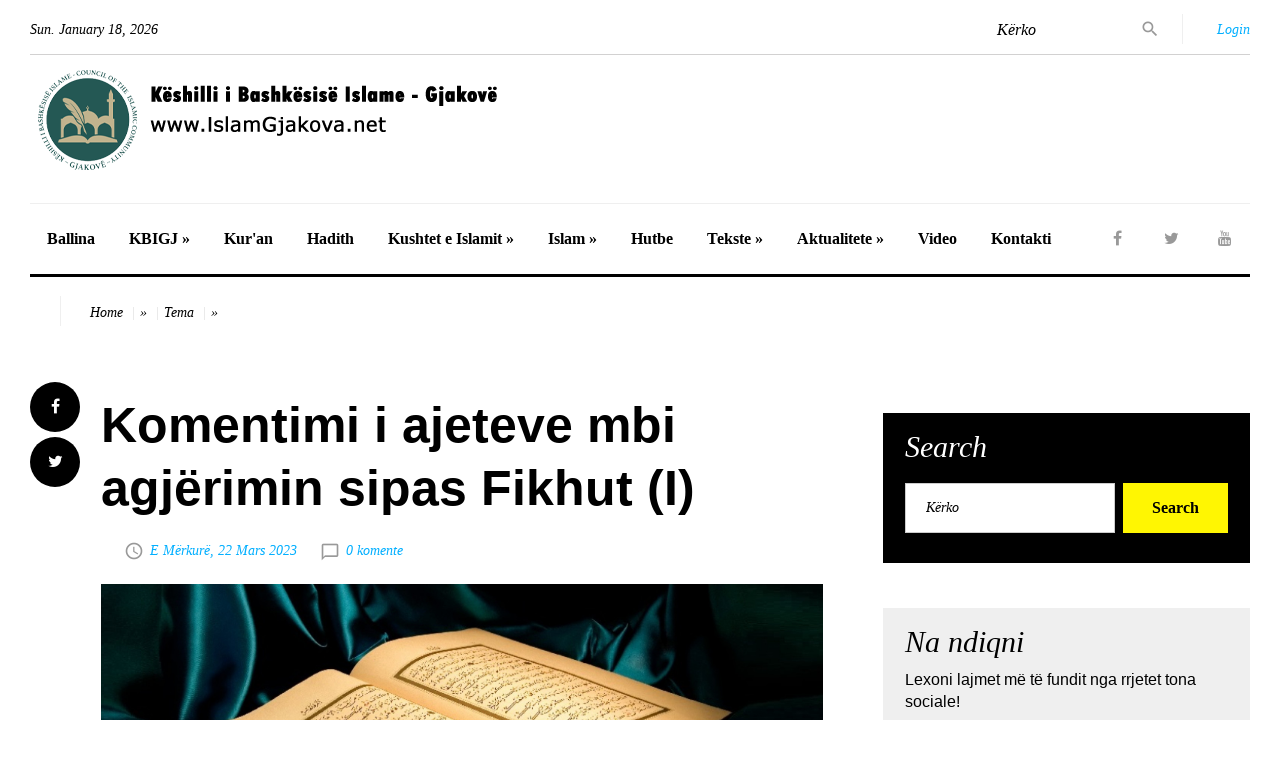

--- FILE ---
content_type: text/html; charset=UTF-8
request_url: https://islamgjakova.net/artikulli.php?id=14900
body_size: 17930
content:
<!DOCTYPE html>
<html class="#{html_class}" lang="en">
  <head>
    <title>Komentimi i ajeteve mbi agjërimin sipas Fikhut (I) - IslamGjakova.net</title>
    <meta name="format-detection" content="telephone=no">
    <meta name="viewport" content="width=device-width, height=device-height, initial-scale=1.0, maximum-scale=1.0, user-scalable=0">
    <meta http-equiv="X-UA-Compatible" content="IE=Edge">
    <meta charset="utf-8">
	<link rel="icon" href="images/favicon.ico" type="image/x-icon">

	<meta property="og:title" content="Komentimi i ajeteve mbi agjërimin sipas Fikhut (I)"/>
	<meta property="og:url" content="https://www.islamgjakova.net/artikulli.php?id=14900"/>
	<meta property="og:description" content="P&euml;rktheu nga boshnjakishtja: Mehas Alija"/>
	<meta property="og:image" content="https://www.islamgjakova.net/uploads/1920-1080_1649854343.jpg"/>
	<meta property="og:type" content="article"/>


    <link rel="stylesheet" href="css/style.css">
		<!--[if lt IE 10]>
    <div style="background: #212121; padding: 10px 0; box-shadow: 3px 3px 5px 0 rgba(0,0,0,.3); clear: both; text-align:center; position: relative; z-index:1;"><a href="http://windows.microsoft.com/en-US/internet-explorer/"><img src="images/ie8-panel/warning_bar_0000_us.jpg" border="0" height="42" width="820" alt="You are using an outdated browser. For a faster, safer browsing experience, upgrade for free today."></a></div>
    <script src="js/html5shiv.min.js"></script>
		<![endif]-->
  
  <!-- Global site tag (gtag.js) - Google Analytics -->
<script async src="https://www.googletagmanager.com/gtag/js?id=UA-4055807-15"></script>
<script>
  window.dataLayer = window.dataLayer || [];
  function gtag(){dataLayer.push(arguments);}
  gtag('js', new Date());

  gtag('config', 'UA-4055807-15');
</script>

  
  
  
  </head>
  <body>
    <div class="page text-center">
      <header class="page-head">
        <div class="rd-navbar-wrap">
          <nav class="rd-navbar rd-navbar-default" data-layout="rd-navbar-fixed" data-sm-layout="rd-navbar-fullwidth" data-lg-layout="rd-navbar-static" data-stick-up-offset="198" data-md-layout="rd-navbar-fullwidth">
            <div class="rd-navbar-inner">
              <div class="rd-navbar-top-part text-sm-left small"><span class="date veil reveal-sm-block rd-calendar"><span class="rdc-today_day"></span>. <span class="rdc-today_month"></span> <span class="rdc-today_date"></span>, <span class="rdc-today_fullyear"></span></span>
                <div class="rd-navbar-top-part-right">
                  <div class="rd-navbar-search-toggle" data-rd-navbar-toggle=".rd-navbar-search-wrap"></div>
                  <div class="rd-navbar-search-wrap">
                    <div class="rd-navbar-search">
                      <form class="rd-search rd-navbar-search-form" action="search.php" data-search-live="rd-search-results-live" method="GET">
                        <div class="form-wrap">
                          <label class="form-label" for="rd-navbar-search-form-input">Kërko</label>
						  <input type="hidden" name="field" value="titulli"  />
                          <input class="rd-navbar-search-form-input form-input" id="rd-navbar-search-form-input" type="text" name="search" autocomplete="off">
                        </div>
                        <button class="rd-search-form-submit fa-search rd-navbar-search-form-submit" type="submit"></button>
                      </form>
                    </div>
                    <!--.rd-navbar-search-->
                    <!--  form.rd-navbar-search-form(action='search.php', method='GET')-->
                    <!--    label.rd-navbar-search-form-input-->
                    <!--      input(type='text', name='s', placeholder='I`m looking for....', autocomplete='off')-->
                    <!--    button.rd-navbar-search-form-submit(type='submit')-->
                    <!--  span.rd-navbar-live-search-results-->
                  </div>
                  <div class="divider-vertical divider-xs"></div>
                  <div class="element-groups-xl-custom user-forms">
				  <a class="rd-navbar-login-btn" href="#" data-rd-navbar-toggle=".rd-navbar-login">
					  <span class="icon icon-sm fa-unlock-alt text-white veil-sm"></span>
					  <span class="veil reveal-sm-inline-block">Login</span>
				  </a>
                    <div class="rd-navbar-login">
                      <form action="#">
                        <div class="form-group">
                          <input class="form-control" type="text" name="name" placeholder="Your name">
                        </div>
                        <div class="form-group offset-top-12">
                          <input class="form-control" type="password" name="pass" placeholder="Your password">
                        </div>
                        <button class="btn btn-warning offset-top-12 text-normal" type="submit">Login</button>
                      </form>
                    </div>

                  </div>
                </div>
              </div>
              <div class="rd-navbar-panel">
                <button class="rd-navbar-toggle" data-rd-navbar-toggle=".rd-navbar-nav-wrap"><span></span></button>
                <div class="rd-navbar-brand">
				<a class="brand-name" href="index.php">
				<span class="hidemobile">KBI Gjakovë</span>
				<img src="images/logo-kbigj.png">
				</a></div>
              </div>
              <div class="rd-navbar-nav-wrap">
                <div class="rd-navbar-social-list">
				  <ul class="list-inline-0">
					<li><a class="icon icon-circle fa-facebook icon-default" target="_blank" href="https://www.facebook.com/islamgjakova/"></a></li>
					<li><a class="icon icon-circle fa-twitter icon-default" target="_blank" href="https://twitter.com/igjakove"></a></li>
					<li><a class="icon icon-circle fa-youtube icon-default" target="_blank" href="https://www.youtube.com/channel/UCbrtIDe-0gDtFb45kwdfHRA"></a></li>
				  </ul>
                </div>
                <ul class="rd-navbar-nav">
                  <li><a href="index.php">Ballina</a></li>
				  
					<li><a href="category.php?cat_id=84">KBIGJ &raquo;</a>
						<ul class="rd-navbar-dropdown">
						<li><a href="category.php?cat_id=70">Administrata</a></li>
						<li><a href="category.php?cat_id=86">Imamët</a></li>
						<li><a href="category.php?cat_id=85">Xhamitë</a></li>
						<li><a href="category.php?cat_id=87">Aktivitetet</a></li>
						<li><a href="#">Takvimi</a></li>
						</ul>
					</li>
                 
                  <li><a href="category.php?cat_id=93">Kur'an</a></li>
                  <li><a href="category.php?cat_id=78">Hadith</a></li>
                  <li><a href="#">Kushtet e Islamit &raquo;</a>
					<ul class="rd-navbar-dropdown">
						<li><a href="category.php?cat_id=79">Shehadeti</a></li>
						<li><a href="category.php?cat_id=80">Namazi</a></li>
						<li><a href="category.php?cat_id=82">Agjerimi</a></li>
						<li><a href="category.php?cat_id=81">Zekati</a></li>
						<li><a href="category.php?cat_id=83">Haxhi</a></li>
					</ul>
				  </li>
                  <li><a href="#">Islam &raquo;</a>
					<ul class="rd-navbar-dropdown">
						<li><a href="category.php?cat_id=68">Bota Islame</a></li>
						<li><a href="category.php?cat_id=73">Personalitete</a></li>
						<li><a href="category.php?cat_id=74">Histori</a></li>
						<li><a href="category.php?cat_id=66">Familja</a></li>
						<li><a href="category.php?cat_id=67">Femra në Islam</a></li>
					</ul>
				  </li>
                  <li><a href="category.php?cat_id=65">Hutbe</a></li>
                  <li><a href="#">Tekste &raquo;</a>
					<ul class="rd-navbar-dropdown">
						<li><a href="category.php?cat_id=63">Tema</a></li>
						<li><a href="category.php?cat_id=64">Tregime</a></li>
						<li><a href="category.php?cat_id=62">Artikuj</a></li>
						<li><a href="category.php?cat_id=61">Autoriale</a></li>
					</ul>
				  </li>
                  <li><a href="category.php?cat_id=60">Aktualitete &raquo;</a>
					<ul class="rd-navbar-dropdown">
						<li><a href="category.php?cat_id=95">Kosova</a></li>
						<li><a href="category.php?cat_id=75">Rajoni</a></li>
						<li><a href="category.php?cat_id=94">Bota</a></li>
					</ul>
				  </li>
				  <li><a href="category.php?cat_id=96">Video</a></li>
                  <li><a href="contact.php">Kontakti</a></li>
				  
				  
                </ul>
              </div>
            </div>
          </nav>
        </div>
      </header>
      <main class="page-content">


<div class="shell">
	  <div class="reveal-sm-flex range-xs-middle offset-top-12">
		<div class="divider-vertical divider-xs veil reveal-sm-inline-block offset-top-5"></div>
		<ol class="breadcrumb">
		  <li><a href="index.php">Home</a></li>
		  <li>&raquo;</li>
		  <li><a href="category.php?cat_id=63">Tema</a></li>
		  <li>&raquo;</li>
		  
		</ol>
	  </div>
</div>        

		
		 
        <section class="section-top-50">
          <div class="shell">
            <div class="range text-md-left">
              <div class="cell-lg-8">
                <div class="range range-lg-reverse">
                  <div class="cell-lg-11">
                    <div class="post post-default post-variant-3">
                      
                      <div class="offset-top-12">
                        <div class="h1 text-gray-base">Komentimi i ajeteve mbi agjërimin sipas Fikhut (I)</div>
                    <div class="post-meta element-groups-custom offset-top-12">
						<a href="search.php?field=autori&search="></a>						<a class="post-meta-time"><time datetime="2023-03-22">E Mërkurë, 22 Mars 2023</time></a>						<a class="post-meta-comment" href="#comments">0 komente</a>						
						
					</div>
                      </div>
					  <p>
				
<img class="offset-top-12" src="uploads/1920-1080_1649854343.jpg" width="983" height="755" alt="" />					  </p>
                      <div id="teksti">
					  <p align="justify"><br />
&ldquo;O ju q&euml; besuat, agj&euml;rimi ju &euml;sht&euml; b&euml;r&euml; obligim sikurse ishte obligim edhe i atyre q&euml; ishin para jush, k&euml;shtu q&euml; t&euml; b&euml;heni t&euml; devotsh&euml;m. (Jeni t&euml; obliguar p&euml;r) Dit&euml; t&euml; caktuara, e kush &euml;sht&euml; i s&euml;mur&euml; prej jush ose &euml;sht&euml; n&euml; udh&euml;tim (e nuk agj&euml;roi), at&euml;her&euml; ai (le t&euml; agj&euml;roj&euml;) m&euml; von&euml; aq dit&euml;. E ata q&euml; i r&euml;ndon ai (nuk mund t&euml; agj&euml;rojn&euml;), jan&euml; t&euml; obliguar p&euml;r kompensim, ushqim (ditor), i nj&euml; t&euml; varfri, ai q&euml; nga vullneti jep m&euml; tep&euml;r, ajo &euml;sht&euml; aq m&euml; mir&euml; p&euml;r t&euml;. Mir&euml;po, po qe se e dini, agj&euml;rimi &euml;sht&euml; m&euml; i mir&euml; p&euml;r ju.<br />
(Ato dit&euml; t&euml; num&euml;ruara jan&euml;) Muaji i Ramadanit n&euml; t&euml; cilin (filloi t&euml;) shpallej Kur&rsquo;ani, q&euml; &euml;sht&euml; udh&euml;rr&euml;fyes p&euml;r njer&euml;z dhe sqarues i rrug&euml;s s&euml; drejt&euml; dhe dallues (i s&euml; v&euml;rtet&euml;s nga g&euml;njeshtra). E kush e p&euml;rjeton prej jush k&euml;t&euml; muaj, le t&euml; agj&euml;roj&euml;, nd&euml;rsa kush &euml;sht&euml; i s&euml;mur&euml; ose n&euml; udh&euml;tim, le t&euml; agj&euml;roj&euml; aq dit&euml; nga dit&euml;t e m&euml;vonshme. All-llahu me k&euml;t&euml; d&euml;shiron leht&euml;sim p&euml;r ju, e nuk d&euml;shiron v&euml;shtir&euml;sim p&euml;r ju. (T&euml; agj&euml;roni dit&euml;t e l&euml;shuara m&euml; von&euml;) q&euml; t&euml; plot&euml;soni numrin, ta madh&euml;roni All-llahun p&euml;r at&euml; se ju udh&euml;zoi dhe q&euml; t&euml; fal&euml;nderoni.<br />
E kur rob&euml;t e Mi t&euml; pyesin ty p&euml;r Mua, Un&euml; jam af&euml;r, i p&euml;rgjigjem lutjes kur lut&euml;si m&euml; lutet, pra p&euml;r t&euml; qen&euml; ata t&euml; udh&euml;zuar drejt, le t&euml; m&euml; p&euml;rgjigjen ata Mua dhe le t&euml; m&euml; besojn&euml; Mua.<br />
Nat&euml;n e agj&euml;rimit ju &euml;sht&euml; lejuar t&rsquo;u afroheni grave tuaja, ato jan&euml; prehje p&euml;r ju dhe ju jeni prehje p&euml;r ato. All-llahu e di se ju e keni mashtruar vetveten, andaj jua pranoi pendimin tuaj dhe jua fali gabimin. Tash e tutje bashkohuni me to dhe k&euml;rkoni at&euml; q&euml; jua ka caktuar All-llahu, dhe hani e pini derisa t&euml; dallohet qart&euml; peri i bardh&euml; nga peri i zi n&euml; agim, e pastaj agj&euml;rimin plot&euml;sojeni deri n&euml; mbr&euml;mje.<br />
E kur jeni t&euml; izoluar (n&euml; i&rsquo;tikaf) n&euml; xhami, t&euml; mos u afroheni atyre (p&euml;r marr&euml;dh&euml;nie intime). K&euml;to jan&euml; dispozitat e All-llahut, pra mos i kund&euml;rshtoni. Ja k&euml;shtu, n&euml; k&euml;t&euml; m&euml;nyr&euml; All-llahu u sqaron njer&euml;zve argumentet e Veta, q&euml; ata t&euml; ruhen.&rdquo; (El-Bekare,183-187.)(1)<br />
<br />
Njohuri t&euml; p&euml;rgjithshme Zoti i Lart&euml;suar dhe i Madh&euml;ruar lajm&euml;ron q&euml; rob&euml;rve t&euml; Vet besimtar&euml; agj&euml;rimin ua ka b&euml;r&euml; detyrim, ashtu si&ccedil; ua b&euml;ri detyrim edhe pjes&euml;tar&euml;ve t&euml; feve t&euml; kaluara (ehlu-l-milel). Obligueshm&euml;rin&euml; e agj&euml;rimit Ai e ka qart&euml;suar me shpjegimin e r&euml;nd&euml;sis&euml; s&euml; madhe dhe urt&euml;sive t&euml; larta t&euml; tij, t&euml; cilat v&euml;rehen n&euml; faktin q&euml; ai p&euml;rgatit shpirtin e agj&euml;ruesit p&euml;r devotshm&euml;ri, i cili, duke iu n&euml;nshtruar urdh&euml;resave t&euml; t&euml; Lartmadh&euml;rishmit dhe duke shpresuar shp&euml;rblimet tek Ai, do t&rsquo;i l&euml;r&euml; d&euml;shirat e lejuara (shehevat), dhe n&euml; k&euml;t&euml; m&euml;nyr&euml; t&euml; b&euml;het prej atyre t&euml; devotshm&euml;ve dhe atyre q&euml; u shmangen t&euml; ndaluarave.<br />
Agj&euml;rimi q&euml; Allahu, xh.sh. ua b&euml;ri obligim rob&euml;rve t&euml; Vet, &euml;sht&euml; i p&euml;rcaktuar n&euml; dit&euml; t&euml; num&euml;ruara, kurse ato dit&euml; jan&euml; n&euml; muajin e Ramazanit. Allahu, nga m&euml;shira e Tij, nuk ka obliguar q&euml; t&euml; agj&euml;roni gjithmon&euml;. Krahas k&euml;saj m&euml;shire n&euml; agj&euml;rim, Ai ka ligj&euml;suar (shere&rsquo;a) q&euml; i s&euml;muri, t&euml; cilin e d&euml;mton agj&euml;rimi, dhe udh&euml;tari, udh&euml;n e t&euml; cilit e v&euml;shtir&euml;son agj&euml;rimi, mund t&euml; mos agj&euml;rojn&euml; dhe at&euml; t&euml; mos agj&euml;roj&euml; dit&euml; p&euml;r dit&euml; pas Ramazanit. Kjo &euml;sht&euml; leht&euml;sim dhe m&euml;shir&euml; ndaj rob&euml;rve. M&euml; pas, i Lart&euml;suari kumton q&euml; muaji n&euml; t&euml; cilin ka urdh&euml;ruar t&euml; agj&euml;rohet, muaji i Ramazanit, &euml;sht&euml; muaj n&euml; t&euml; cilin ka zbritur edhe Kurani (nuzulu-Kur&rsquo;an), lib&euml;r i lart&euml;suar, me t&euml; cilin e ka begatuar Ymetin e Muhamedit, s.a.v.s., dhe e ka b&euml;r&euml; kushtetut&euml; t&euml; tyre (dusturen) dhe ligj, t&euml; cilit iu p&euml;rmbahen gjat&euml; jet&euml;ve t&euml; tyre. N&euml; t&euml; &euml;sht&euml; drita, udh&euml;zimi dhe shk&euml;lqimi; ai &euml;sht&euml; rruga e lumturis&euml; (sebilu-se&rsquo;adeh) p&euml;r at&euml; q&euml; d&euml;shiron t&euml; shkoj&euml; shtigjeve t&euml; tij.<br />
Krijuesi, agj&euml;rimin e ka b&euml;r&euml; obligim n&euml; k&euml;t&euml; muaj, p&euml;r arsye se ky &euml;sht&euml; muaji n&euml; t&euml; cili rob&euml;rve u l&euml;shohet m&euml;shira Hyjnore (er-rahmetu-l-ilahijjeh), kurse Ai, i Lart&euml;suari, rob&euml;rve t&euml; Vet u d&euml;shiron vet&euml;m leht&euml;sim, dhe p&euml;r k&euml;t&euml; shkak t&euml; s&euml;mur&euml;t dhe udh&euml;tar&euml;t i ka lejuar q&euml; t&euml; mos agj&euml;rojn&euml; n&euml; dit&euml;t e muajit t&euml; Ramazanit.<br />
Pastaj, Allahu, xh.sh. tregon se Ai &euml;sht&euml; af&euml;r, se u p&euml;rgjigjet lutjeve t&euml; lut&euml;sve dhe se ua plot&euml;son nevojat nevojtar&euml;ve. Nd&euml;rmjet Tij dhe rob&euml;rve nuk ka asnj&euml; perde. E atyre &euml;sht&euml; q&euml; me dua dhe n&euml;nshtrim t&rsquo;i kthehen vet&euml;m Atij, duke qen&euml; t&euml; sinqert&euml; n&euml; fen&euml; e Tij.<br />
Allahu xh.sh. ua ka leht&euml;suar rob&euml;rve t&euml; Vet duke u lejuar q&euml;, n&euml; net&euml;t e muajit t&euml; Ramazanit, t&rsquo;u afrohen grave t&euml; e tyre, ashtu si&ccedil; ua ka lejuar ushqimin dhe pijen. M&euml; par&euml; p&euml;r ta, kjo ka qen&euml; e ndaluar. Megjithat&euml;, Ai u lejoi ushqimin, pijen dhe q&euml;ndrimin me grat&euml;, p&euml;r t&euml; treguar dhuntit&euml; dhe m&euml;shir&euml;n e Tij ndaj tyre.<br />
Ai gruan e ka krahasuar me petkun q&euml; mbulon trupin, sepse ajo e mbulon burrin dhe i dhuron prehje. Gjithashtu, burri e mbulon gruan. Ibn Abbasi thot&euml; q&euml; kuptimi i ajetit &ldquo;hunne libasun lekum ve entum libasun lehunne&rdquo;, &euml;sht&euml;: &ldquo;Ato jan&euml; prehja juaj, kurse ju jeni prehja e tyre.&rdquo; <br />
Q&euml;ndrimi me grat&euml; &euml;sht&euml; i lejuar gjer n&euml; agim. Nga kjo leje e p&euml;rgjithshme (&lsquo;amun) p&euml;r t&euml; q&euml;ndruar me grat&euml;, b&euml;n p&euml;rjashtim q&euml;ndrimi n&euml; koh&euml;n e i&rsquo;tikafit, sepse kjo &euml;sht&euml; koh&euml; e p&euml;rkushtimit intensiv n&euml; ibadet. <br />
I Lart&euml;suari, k&euml;to ajete madh&euml;shtore i p&euml;rfundon duke alarmuar nga kund&euml;rshtimi i urdh&euml;resave t&euml; Tij me zbatimin e veprave t&euml; ndaluara dhe m&euml;katare, t&euml; cilat jan&euml; kufij t&euml; Allahut (hududull-llah). Ai ato ua ka qart&euml;suar rob&euml;rve t&euml; Tij n&euml; m&euml;nyr&euml; q&euml; t&rsquo;u largohen, nd&euml;rsa t&rsquo;i p&euml;rmbahen fort Sheriatit t&euml; Tij, q&euml; t&euml; jen&euml; t&euml; devotsh&euml;m.<br />
<br />
Shkaqet e zbritjes<br />
<br />
1. Ibn Xherri p&euml;rcjell nga Muadh b. Xhebel, Allahu qoft&euml; i k&euml;naqur me t&euml;, se ka th&euml;n&euml;: &ldquo;Kur Muhamedi, a.s. erdhi n&euml; Medin&euml;, agj&euml;ronte dit&euml;n e Ashures dhe tri dit&euml; t&euml; secilit muaj. Pastaj Allahu, xh.sh. obligoi agj&euml;rimin e muajit t&euml; Ramazanit, duke i shpallur Muhamedit, s.a.v.s.: &ldquo;O ju q&euml; besuat, agj&euml;rimi ju &euml;sht&euml; b&euml;r&euml; obligim...&rdquo; deri tek ajeti: &ldquo;E ata q&euml; i r&euml;ndon ai (nuk mund t&euml; agj&euml;rojn&euml;), jan&euml; t&euml; obliguar p&euml;r kompensim, ushqim (ditor), i nj&euml; t&euml; varfri...&rdquo; Prandaj, ai q&euml; d&euml;shironte agj&euml;ronte, kurse ai q&euml; nuk d&euml;shironte ushqente nj&euml; t&euml; varf&euml;r. M&euml; pastaj Allahu xh.sh., agj&euml;rimin ia obligoi personit t&euml; sh&euml;ndosh&euml; q&euml; ndodhet n&euml; sht&euml;pi, nd&euml;rsa e liroi personin e moshuar, i cili nuk mund ta p&euml;rballoj&euml; agj&euml;rimin, q&euml; t&euml; mos agj&euml;roj&euml;, duke shpallur: &ldquo;E kush e p&euml;rjeton prej jush k&euml;t&euml; muaj, le t&euml; agj&euml;roj&euml;...&rdquo;(2)<br />
2. Nga Seleme b. el-Ekve&rsquo;a p&euml;rcillet se ka th&euml;n&euml;: &ldquo;Kur zbriti ajeti &ldquo;E ata q&euml; i r&euml;ndon ai (nuk mund t&euml; agj&euml;rojn&euml;), jan&euml; t&euml; obliguar p&euml;r kompensim, ushqim (ditor), i nj&euml; t&euml; varfri...&rdquo;, kush d&euml;shironte nga ne agj&euml;ronte, e kush nuk d&euml;shironte t&euml; agj&euml;ronte, jepte fidje, gjersa m&euml; pas nuk u shpall ajeti q&euml; shfuqizoi t&euml; parin: &ldquo;E kush e p&euml;rjeton prej jush k&euml;t&euml; muaj, le t&euml; agj&euml;roj&euml;...&rdquo;(3)<br />
3. P&euml;rcillet se nj&euml; grumbull beduin&euml;sh pyet&euml;n t&euml; D&euml;rguarin e Allahut, s.a.v.s.: &ldquo;O Muhamed! A &euml;sht&euml; Zoti yn&euml; af&euml;r, e ta th&euml;rrasim me z&euml; t&euml; ul&euml;t, apo &euml;sht&euml; larg e ta ngrem&euml; z&euml;rin&rdquo;? At&euml;her&euml; Allahu, xh.sh., shpalli &ldquo;E kur rob&euml;rit e Mi t&euml; pyesin ty p&euml;r Mua, Un&euml; jam af&euml;r, i p&euml;rgjigjem lutjes kur lut&euml;si m&euml; lutet...&rdquo;(4)<br />
4. Buhariu p&euml;rcjell nga Bera&rsquo;a b. &lsquo;Adhib se ka th&euml;n&euml;: &ldquo;Kur ndonj&euml;ri nga ashab&euml;t e t&euml; D&euml;rguarit t&euml; Allahut, s.a.v.s., agj&euml;ronte, dhe afrohej iftari, nd&euml;rsa at&euml; e zinte gjumi para se t&euml; b&euml;nte iftar, nuk hante asgj&euml; gjat&euml; nat&euml;s dhe dit&euml;s s&euml; nes&euml;rme, gjersa p&euml;rs&euml;ri t&euml; afrohej muzgu. K&euml;shtu, Qajs b. Sarme, ensar, i cili dit&euml;n punonte me miell, kishte agj&euml;ruar dhe, kur ishte afruar iftari, kishte shkuar n&euml; sht&euml;pi dhe kishte k&euml;rkuar nga gruaja e tij buk&euml; p&euml;r t&euml; ngr&euml;n&euml;. Ajo i ishte p&euml;rgjigjur se nuk kishte asgj&euml; gati, por do t&rsquo;i p&euml;rgatiste. Nd&euml;rkoh&euml; at&euml; nga lodhja e kishte z&euml;n&euml; gjumi. Kur e pa gruaja, tha: Mjer&euml; p&euml;r ty! Nga mesdita e dit&euml;s s&euml; nes&euml;rme ensariu i p&euml;rmendur u p&euml;rmend (erdhi n&euml; vete). Kjo i tregohet t&euml; D&euml;rguarit t&euml; Allahut, s.a.v.s., dhe shpallet ajeti: &ldquo;Nat&euml;n e agj&euml;rimit ju &euml;sht&euml; lejuar t&rsquo;u afroheni grave tuaja, ato jan&euml; prehje p&euml;r ju dhe ju jeni prehje p&euml;r ato&rdquo;. Ashab&euml;t u g&euml;zuan shum&euml; p&euml;r k&euml;t&euml;, dhe u shpall edhe ajeti: &ldquo;...hani e pini derisa t&euml; dallohet qart&euml; peri i bardh&euml; nga peri i zi n&euml; agim, e pastaj agj&euml;rimin plot&euml;sojeni deri n&euml; mbr&euml;mje.&rdquo;(5)<br />
<br />
Bukurit&euml; e komentimit (letaif&rsquo;ut-tefsir)<br />
<br />
1) Ajeti fisnik i lartp&euml;rmendur tregon q&euml; agj&euml;rimi &euml;sht&euml; ibadet i lasht&euml; (ibadeh gamideh), t&euml; cilin Allahu xh.sh. ua kishte b&euml;r&euml; detyrim edhe popujve para nesh. Megjithat&euml;, ithtar&euml;t e Librit e ndryshuan dhe e z&euml;vend&euml;suan k&euml;t&euml; dispozit&euml;. U pajtuan q&euml; n&euml; temperaturat e larta dhe n&euml; t&euml; ftohtin e madh t&euml; mos agj&euml;rojn&euml;, e agj&euml;- rimin e caktuan p&euml;r n&euml; pranver&euml; duke i shtuar disa dit&euml;, k&euml;shtu q&euml;, n&euml; shenj&euml; shpagimi, kan&euml; agj&euml;ruar gjithsej pes&euml;dhjet&euml; dit&euml;.<br />
Taberiu me zinxhirin e tij t&euml; transmetuesve, p&euml;rcjell se Ed-Dujji ka th&euml;n&euml;: &ldquo;T&euml; krishter&euml;t e kishin obligim t&euml; agj&euml;ronin muajin e Ramazanit, e kishin t&euml; ndaluar t&euml; hanin e t&euml; pinin pas fjetjes dhe t&euml; mos martoheshin n&euml; muajin e Ramazanit. Agj&euml;rimi n&euml; muajin e Ramazanit filloi t&rsquo;u shkaktonte v&euml;shtir&euml;si dhe filluan t&euml; nd&euml;rronin koh&euml;n e dimrit dhe t&euml; ver&euml;s, d.m.th. ta kalonin n&euml; pranver&euml;. Thoshin: Do t&rsquo;i shtojm&euml; edhe nj&euml;zet dit&euml;, n&euml; m&euml;nyr&euml; q&euml; me t&euml; t&euml; shpaguhemi nga ajo q&euml; b&euml;jm&euml;! K&euml;shtu agj&euml;rimi i tyre ng&euml;rthente gjithsej pes&euml;dhjet&euml; dit&euml;.(6)<br />
2) Ibn Arebiu, p&euml;r kuptimin e fjal&euml;ve t&euml; Allahut: &ldquo;...aq dit&euml; nga dit&euml;t e m&euml;vonshme. (fe'iddetun min ejjamin uhar)&rdquo; thot&euml;: &ldquo;K&euml;to fjal&euml; paraqesin rafinimin stilistik t&euml; shprehjes s&euml; p&euml;rkryer, sepse parafytyrohen fjal&euml;t: le t&euml; agj&euml;roj&euml; p&euml;r aq dit&euml; sa dit&euml;t e tjera. &Euml;sht&euml; l&euml;shuar fjalia e varur (kryesore), nd&euml;rsa regensi (mudaf) shquhet bindsh&euml;m.&rdquo;(7)<br />
3) Zoti i Lart&euml;suar shpjegon q&euml; agj&euml;rimi p&euml;rmir&euml;son devotshm&euml;rin&euml;: &ldquo;...k&euml;shtu q&euml; t&euml; b&euml;heni t&euml; devotsh&euml;m&rdquo;. Me fjal&euml; t&euml; pakta &euml;sht&euml; shpjeguar r&euml;nd&euml;sia e tij e madhe dhe urt&euml;sia e lart&euml;, e cila shihet n&euml; faktin q&euml; me an&euml; t&euml; agj&euml;rimit, forcohet shpirti i agj&euml;ruesit, sepse ai, duke iu n&euml;nshtruar urdh&euml;resave t&euml; Zotit dhe duke pritur shp&euml;rblimin prej Tij, heq dor&euml; nga nevojat e natyrshme t&euml; lejuara. Me an&euml; t&euml; agj&euml;rimit, me fuqin&euml; e devotshm&euml;ris&euml;, edukohen d&euml;shirat e agj&euml;ruesit, sepse ai u shmanget k&euml;naq&euml;sive t&euml; ndaluara. Agj&euml;rimi asgj&euml;son lakmin&euml; e madhe t&euml; barkut dhe organit gjenital, sepse njer&euml;zit, pik&euml;risht k&euml;to t&euml; dyja duan q&euml; sa m&euml; par&euml; t&rsquo;i d&euml;frejn&euml;, ashtu si&ccedil; theksohet n&euml; shembullin vijues: &ldquo;Njer&euml;zit vrapojn&euml; q&euml; t&rsquo;i d&euml;frejn&euml; dy gj&euml;ra: barkun e tij dhe organin gjenital!&rdquo;(8)<br />
4) Kaffal, Allahu e m&euml;shiroft&euml;, thot&euml;: Shiko mrekullin&euml; (&lsquo;axhib), me t&euml; cil&euml;n Allahu xh.sh., nga mir&euml;sia dhe m&euml;shira e Tij e madhe, ka theksuar obligueshm&euml;rin&euml; e agj&euml;rimit. Ai, i Lart&euml;suari, tregon:<br />
<br />
a) Ky Ymet n&euml; dispozit&euml;n e agj&euml;rimit ka shembullin n&euml; ymetet e m&euml;parshme;<br />
b) Agj&euml;rimi &euml;sht&euml; mjet p&euml;r arritjen e devotshm&euml;ris&euml;, sikur t&euml; mos ishte obliguar, ky q&euml;llim fisnik do t&euml; ishte i paarritsh&euml;m;<br />
c) Agj&euml;rimi &euml;sht&euml; obligim n&euml; dit&euml; t&euml; caktuara; sikur t&euml; urdh&euml;rohej q&euml; t&euml; agj&euml;rohej gjithmon&euml;, kjo do t&euml; paraqiste v&euml;shtir&euml;si t&euml; madhe;<br />
&ccedil;) I Lart&euml;suari n&euml; mesin e muajve zgjodhi muajin n&euml; t&euml; cilin u shpall Kurani, sepse ai &euml;sht&euml; muaji m&euml; i begatsh&euml;m;<br />
d) Reduktimin e v&euml;shtir&euml;sive n&euml; obligimin e agj&euml;rimit. I Lart&euml;suari, atij q&euml; e p&euml;rballon me v&euml;shtir&euml;si agj&euml;rimin, si&ccedil; jan&euml; udh&euml;tar&euml;t dhe t&euml; s&euml;mur&euml;t, ia ka lejuar q&euml; ta shtyj&euml; p&euml;r m&euml; von&euml;.(9) Allahu i Lart&euml;suar gjat&euml; obligimit t&euml; agj&euml;rimit, ka demonstruar m&euml;shir&euml;n e Tij. Atij I takon &ccedil;do fal&euml;nderim p&euml;r dhuntit&euml; e Tij t&euml; panum&euml;rta.<br />
5) Kuptimi i fjal&euml;ve t&euml; Allahut xh.sh.: &ldquo;E ata q&euml; i r&euml;ndon ai (nuk mund t&euml; agj&euml;rojn&euml;), jan&euml; t&euml; obliguar p&euml;r kompensim, ushqim (ditor) i nj&euml; t&euml; varfri...&rdquo;, &euml;sht&euml; q&euml; plakut dhe plak&euml;s i lejohet q&euml; t&euml; mos agj&euml;rojn&euml;, mir&euml;po at&euml; duhet ta kompensojn&euml;. N&euml; gjuh&euml;n arabe thuhet: Eteka-sh-shej&rsquo;e idha kanet kudretuhu fi nihajeti-d-d&rsquo;af/ P&euml;rballoi ca kur fuqia e tij ishte n&euml; krye t&euml; dob&euml;sis&euml;. E p&euml;rballoi at&euml;, pra, me v&euml;shtir&euml;si t&euml; madhe. Folja jutikunehu &ndash; ata q&euml; agj&euml;rojn&euml; me v&euml;shtir&euml;si t&euml; madhe-rrjedh nga fjala tavk (forc&euml;, fuqi, mund&euml;si, durim). Ragibiu p&euml;r k&euml;t&euml; thot&euml;: &ldquo;Fjala et-takatu &euml;sht&euml; em&euml;r q&euml; n&euml;nkupton sasin&euml; e asaj q&euml; njeriu e kryen me v&euml;shtir&euml;si. E nj&euml;jt&euml; &euml;sht&euml; edhe fjala tavk &ndash; ai q&euml; p&euml;rfshin di&ccedil;ka. Allahu xh.sh. thot&euml;: &ldquo;...mos na ngarko me at&euml; p&euml;r se ne nuk kemi fuqi! (ma la takate lena bih)&rdquo; (El-Bekare, 286), d.m.th., me at&euml; q&euml; p&euml;r ne do t&euml; jet&euml; v&euml;shtir&euml; ta realizojm&euml;.<br />
Fjala et-takatu &euml;sht&euml; em&euml;r q&euml; p&euml;rdoret p&euml;r at&euml; q&euml; &euml;sht&euml; i zoti t&euml; b&euml;j&euml; di&ccedil;ka, mir&euml;po krahas k&euml;mb&euml;nguljes dhe v&euml;shtir&euml;sis&euml;, p&euml;rderisa emri el-vus&rsquo;u p&euml;rdoret p&euml;r at&euml; q&euml; b&euml;n di&ccedil;ka me leht&euml;si. V&euml;r re sakt&euml;sin&euml; e k&euml;tyre fjal&euml;ve!<br />
6) &ldquo;E kush e p&euml;rjeton prej jush k&euml;t&euml; muaj, le t&euml; agj&euml;roj&euml; (fe men shehide minkum-sh-shehre fe-l-jesumh)! K&euml;tu n&euml;nkuptohet q&euml;ndrimi n&euml; sht&euml;pi, e jo shikimi i h&euml;n&euml;s (t&euml; muajit t&euml; Ramazanit, megjith&euml;se &euml;sht&euml; p&euml;rdorur fjala shehide &ndash; t&euml; shikuarit, t&euml; d&euml;shmuarit &ndash; v&euml;r. e p&euml;rkth.) N&euml; qoft&euml; se h&euml;n&euml;n e shohin nj&euml; ose dy njer&euml;z, agj&euml;rimi b&euml;het obligim p&euml;r t&euml; gjith&euml; mysliman&euml;t. Folja shehide k&euml;tu &euml;sht&euml; n&euml; kuptimin hadere (t&euml; jesh prezent, t&euml; prezantosh). N&euml; k&euml;t&euml; ajet ekziston nj&euml; mision i fsheht&euml; (idmar), d.m.th., kuptimi i ajetit do t&euml; ishte: E kush nga ju do t&euml; banoj&euml; gjithmon&euml; (mukimen) n&euml; sht&euml;pi dhe nuk do t&euml; jet&euml; n&euml; udh&euml;tim apo i s&euml;mur&euml;, le t&euml; agj&euml;roj&euml;. Theksimi i s&euml; dukshmes n&euml; vend t&euml; s&euml; fsheht&euml;s, &euml;sht&euml; p&euml;r shkak t&euml; ekzagjerimit dhe hiperbol&euml;s n&euml; fjalim, si&ccedil; e p&euml;rmend k&euml;t&euml; Ebu Su&rsquo;- udi.<br />
7) &ldquo;All-llahu me k&euml;t&euml; d&euml;shiron leht&euml;sim p&euml;r ju, e nuk d&euml;shiron v&euml;shtir&euml;sim p&euml;r ju...&rdquo; N&euml; k&euml;t&euml; ajet gjendet figura kumbuese stilistike (el-muhassinatu-l bedi&rsquo;ijjetu), e cila quhet antitez&euml; negative (tibakus-selb). Kjo &euml;sht&euml; thelb&euml;sore n&euml; fe dhe nga kjo jurist&euml;t kan&euml; nxjerr&euml; rregull&euml;n fundamentale, e cila thot&euml;: V&euml;- shtir&euml;sia n&euml;nkupton leht&euml;simin (mushekkatu texhel-lubu-t tejsir). E Allahu xh.sh. nuk d&euml;shiron q&euml;, me Sheriatin e Tij, t&rsquo;i b&euml;j&euml; njer&euml;zit t&euml; ndihen t&euml; pak&euml;naqur, Ai d&euml;shiron vet&euml;m t&rsquo;u leht&euml;soj&euml; edhe at&euml; q&euml; p&euml;r ta &euml;sht&euml; e dobishme dhe e mir&euml;.<br />
8) Duke e komentuar ajetin: &ldquo;...(T&euml; agj&euml;roni dit&euml;t e l&euml;shuara m&euml; von&euml;) Q&euml; t&euml; plot&euml;soni numrin, ta madh&euml;roni Allllahun p&euml;r at&euml; se ju udh&euml;zoi dhe q&euml; t&euml; fal&euml;nderoni.&rdquo;, dijetari Zamahsheriu shpjegon: Ai juve, n&euml; k&euml;t&euml; m&euml;nyr&euml; t&euml; p&euml;rbashk&euml;t, jua b&euml;ri obligim, si&ccedil; u p&euml;rmend. Dispozita p&euml;r at&euml; q&euml; gjendet n&euml; sht&euml;pi, &euml;sht&euml; q&euml; ta agj&euml;roj&euml; muajin e Ramazanit; p&euml;r t&euml; s&euml;murin dhe udh&euml;tarin q&euml; t&euml; agj&euml;rojn&euml; p&euml;r aq dit&euml; sa nuk kan&euml; agj&euml;ruar, kurse leht&euml;simi shihet n&euml; lejueshm&euml;rin&euml; e mosagj&euml;rimit; &ldquo;(T&euml; agj&euml;roni dit&euml;t e l&euml;shuara m&euml; von&euml;) Q&euml; t&euml; plot&euml;soni...&rdquo; shkaku i form&euml;s imperative &euml;sht&euml; q&euml; t&euml; kihet llogari p&euml;r t&euml; nj&euml;jtat dit&euml;; &ldquo;ta madh&euml;roni All-llahun...&rdquo;, p&euml;r shkak se &euml;sht&euml; e njohur m&euml;nyra se si realizohet kompensimi i agj&euml;rimit dhe si mbaron koha e nd&euml;rprerjes s&euml; agj&euml;rimit; &ldquo;dhe q&euml; t&euml; fal&euml;nderoni.&rdquo; - p&euml;r shkak t&euml; leht&euml;simit. Lloji i k&euml;till&euml; i trajtimit stilistik em&euml;rtohet si p&euml;rmbledhje dhe shp&euml;rndarje (el-leff ve-n-neshr). Ky &euml;sht&euml; trajtim i rafinuar dhe thuajse nuk do t&euml; mund t&euml; zbulohej shpjegimi i tij pa dijetar&euml;t ekspert&euml; t&euml; stilistik&euml;s.<br />
9) I Lart&euml;suari, p&euml;r marr&euml;dh&euml;niet intime nd&euml;rmjet bashk&euml;short&euml;ve, ka p&euml;rdorur shprehje t&euml; lart&euml; elokuente, n&euml; m&euml;nyr&euml; q&euml; t&euml; na e m&euml;soj&euml; kultur&euml;n e sjelljes n&euml; gj&euml;rat n&euml; lidhje me grat&euml;: &ldquo;ato jan&euml; prehje p&euml;r ju dhe ju jeni prehje p&euml;r ato.&rdquo; Kjo &euml;sht&euml; th&euml;n&euml; n&euml; m&euml;nyr&euml; metaforike, kurse n&euml;nkuptohet p&euml;rfshirja reciproke e bashk&euml;short&euml;ve, meqen&euml;se petku p&euml;rfshin (mbulon) trupin. Imam el-Fahr thot&euml;: Duke qen&euml; se burri dhe gruaja bashkohen dhe p&euml;rk&euml;dhelin nj&euml;ri -tjetrin me trupat e tyre, ashtu q&euml; p&euml;r nj&euml;ri-tjetrin konsiderohen sikur petku, prandaj p&euml;r t&euml; dy thuhet se jan&euml; sikur petku p&euml;r nj&euml;ri-tjetrin.(10)<br />
10) &ldquo;...Derisa t&euml; dallohet qart&euml; peri i bardh&euml; nga peri i zi n&euml; agim!&rdquo; Esh Sherif Er-Radi thot&euml;: &ldquo;Kjo &euml;sht&euml; metafor&euml; q&euml; t&euml; habit. Me t&euml; mendohet dallimi i bardh&euml;sis&euml; s&euml; agimit nga err&euml;sira e nat&euml;s. (Litari) k&euml;tu as q&euml; &euml;sht&euml; p&euml;rdorur n&euml; kuptimin figurativ; nd&euml;rsa ngjashm&euml;ria shihet n&euml; faktin se fillimi i bardh&euml;sis&euml; s&euml; agimit ndodh duke shk&euml;lqyer fshehurazi, kurse err&euml;sira e nat&euml;s pushon s&euml; pushtuari. T&euml; dyja jan&euml; me intensitet t&euml; dob&euml;t. Dhe ashtu, duke u shtuar bardh&euml;sia e agimit, ashtu shtohet edhe fsheht&euml;sia e err&euml;sir&euml;s s&euml; nat&euml;s.&rdquo;(11) <br />
Transmetohet se kur &euml;sht&euml; shpallur ky ajet, &lsquo;Adijj b. Hatim ka th&euml;n&euml;: I mora dy fije peri, t&euml; bardh&euml; dhe t&euml; zez&euml;, dhe i vendosa n&euml;n jast&euml;kun tim, dhe k&euml;shtu e gdhiva t&euml;r&euml; nat&euml;n duke i shikuar ato, mir&euml;po peri i bardh&euml; nuk m&rsquo;u b&euml; i dalluesh&euml;m qart&euml; nga i ziu. Pasi agoi, shkova tek i D&euml;rguari i Allahut s.a.v.s. dhe ia tregova gjith&euml; at&euml; q&euml; b&euml;ra. Ai buz&euml;qeshi dhe tha: K&euml;t&euml; ti e kupton pak! Me k&euml;t&euml; mendohet bardh&euml;sia e dit&euml;s dhe err&euml;sira e nat&euml;s.&rdquo;(12)<br />
<br />
Dispozitat e sheriatit (ligjore)<br />
<br />
Dispozita e par&euml;: A kan&euml; qen&euml; mysliman&euml;t t&euml; obliguar me agj&euml;rim para se ai t&euml; obligohet n&euml; muajin e Ramazanit?<br />
Forma e jashtme kuptimore e fjal&euml;ve t&euml; Allahut xh.sh. &ldquo;(Jeni t&euml; obliguar p&euml;r)<br />
Dit&euml; t&euml; caktuara...&rdquo; v&euml; n&euml; dukje faktin se agj&euml;rimi q&euml; u &euml;sht&euml; b&euml;r&euml; obligim mysliman&euml;ve, &euml;sht&euml; agj&euml;rimi n&euml; dit&euml;t e muajit t&euml; Ramazanit. Ky &euml;sht&euml; mendimi i shumic&euml;s s&euml; komentator&euml;ve t&euml; Kuranit, kurse transmetohet edhe nga Ibn &lsquo;Abbasi dhe Hasani. K&euml;t&euml; mendim e ka zgjedhur edhe Et-Taberiu.<br />
Transmetohet nga Katade dhe &lsquo;Ata&rsquo;i se mysliman&euml;t kan&euml; qen&euml; t&euml; detyruar t&euml; agj&euml;ronin nga tri dit&euml; n&euml; &ccedil;do muaj, nd&euml;rsa m&euml; von&euml; u &euml;sht&euml; b&euml;r&euml; obligim agj&euml;rimi i Ramazanit. Argument i kan&euml; fjal&euml;t e Allahut: &ldquo;E ata q&euml; i r&euml;ndon<br />
ai (nuk mund t&euml; agj&euml;rojn&euml;), jan&euml; t&euml; obliguar p&euml;r kompensim...&rdquo;, t&euml; cilat tregojn&euml; se agj&euml;rimi &euml;sht&euml; obligim, por me dit&euml; t&euml; zgjedhura agj&euml;rimi. Sa i p&euml;rket agj&euml;rimit t&euml; Ramazanit, ky &euml;sht&euml; i detyruar n&euml; dit&euml; t&euml; caktuara (t&euml; muajit t&euml; Ramazanit). Andaj, &euml;sht&euml; e qart&euml; se agj&euml;rimi i p&euml;rme ndur nga tri dit&euml; n&euml; &ccedil;do muaj, nuk &euml;sht&euml; edhe agj&euml;rim i muajit t&euml; Ramazanit.<br />
Shumica e komentator&euml;ve q&euml;ndrimet e veta i argumentojn&euml; me ajetin &ldquo;...agj&euml;rimi ju &euml;sht&euml; b&euml;r&euml; obligim...&rdquo;, sepse ky &euml;sht&euml; ajet konciz (i pasakt&euml;suar, M.A) (muxhmel), k&euml;shtu q&euml; &euml;sht&euml; e mundur q&euml; t&euml; b&euml;het detyrim nj&euml; dit&euml;, dy apo m&euml; shum&euml; dit&euml; agj&euml;rim. Ky ajet pjes&euml;risht &euml;sht&euml; shpjeguar me fjal&euml;t &ldquo;... p&euml;r dit&euml; t&euml; caktuara...&rdquo;, mir&euml;po edhe kjo b&euml;n t&euml; kuptohet q&euml; mund t&euml; agj&euml;rohet nj&euml; jav&euml; apo nj&euml; muaj. Dhe ky ajet &euml;sht&euml; shpjeguar me ajetin: &ldquo;N&euml; muajin e Ramazanit...&rdquo;, i cili &euml;sht&euml; argument i qart&euml; se agj&euml;rimi q&euml; u &euml;sht&euml; b&euml;r&euml; detyrim mysliman&euml;ve, &euml;sht&euml; agj&euml;rimi i muajit t&euml; Ramazanit.<br />
Xherir et-Taberiu thot&euml;: &ldquo;Sipas mendimit tim, m&euml; e drejt&euml; &euml;sht&euml; pik&euml;pamja e par&euml;, d.m.th. ajo q&euml; shpjegon se me fjal&euml;t &ldquo;...p&euml;r dit&euml; t&euml; caktuara...&rdquo; ka t&euml; b&euml;j&euml; me dit&euml;t e muajit t&euml; Ramazanit. Dhe kjo p&euml;r shkak se nuk kemi argument se ithtar&euml;t e Islamit jan&euml; detyruar t&euml; agj&euml;rojn&euml; jasht&euml; muajit t&euml; Ramazanit, t&euml; cilin m&euml; pas e ka shfuqizuar agj&euml;rimi i Ramazanit. N&euml; ajetin q&euml; pason, Allahu xh.sh. shpjegon se agj&euml;rimi q&euml; na e ka caktuar detyrim, &euml;sht&euml; n&euml; muajin e Ramazanit, e jo n&euml; ndonj&euml; koh&euml; tjet&euml;r. Dit&euml;t q&euml; na &euml;sht&euml; detyruar t&rsquo;i agj&euml;rojm&euml;, jan&euml; t&euml; shpjeguara me ajetin: &ldquo;N&euml; muajin e ramazanit filloi t&euml; shpallej Kur&rsquo;ani...&rdquo;<br />
Komentimi i k&euml;tij ajeti &euml;sht&euml;: &ldquo;O ju q&euml; besuat, agj&euml;rimi ju &euml;sht&euml; b&euml;r&euml; obligim sikurse ishte obligim edhe i atyre q&euml; ishin para jush, k&euml;shtu q&euml; t&euml; b&euml;heni t&euml; devotsh&euml;m&rdquo;, - dhe kjo n&euml; dit&euml; t&euml; caktuara t&euml; muajit t&euml; Ramazanit.(13)<br />
Dispozita e dyt&euml;: Cilat lloje t&euml; s&euml;mundjes dhe udh&euml;timit mund&euml;sojn&euml; lejimin<br />
q&euml; t&euml; mos agj&euml;rohet?<br />
Allahu i Lart&euml;suar, nga m&euml;shira dhe leht&euml;simi i Tij kundrejt njer&euml;zve, ka lejuar q&euml; i s&euml;muri dhe udh&euml;tari t&euml; mund t&euml; mos agj&euml;rojn&euml; n&euml; muajin e Ramazanit.<br />
Jurist&euml;t islam&euml; kan&euml; shfaqur disa mendime lidhur me s&euml;mundjen p&euml;r t&euml; cil&euml;n lejohet t&euml; mos agj&euml;rohet:<br />
a/ Q&euml;ndrimi i dhahirit&euml;ve.(14) Njeriut i lejohet t&euml; mos agj&euml;roj&euml;, pavar&euml;sisht nga lloji i s&euml;mundjes ose i udh&euml;timit, madje qoft&euml; t&euml; jet&euml; udh&euml;timi i shkurt&euml;r ose s&euml;mundja e leht&euml;, p.sh, si&ccedil; jan&euml; dhimbja e gishtave ose e dh&euml;mbit. Nj&euml; q&euml;ndrim i k&euml;till&euml; p&euml;rcillet nga Ata&rsquo;i dhe Ibn Sirini.(15)<br />
b/ Grupi i dyt&euml; i teolog&euml;ve konsiderojn&euml; se ky leht&euml;sim vlen vet&euml;m p&euml;r ato lloje s&euml;mundjesh, nga t&euml; cilat, n&euml;se do t&euml; agj&euml;ronte, njeriu do t&euml; ndiente lodhje dhe mundim. Po ashtu nj&euml;soj vlen edhe p&euml;r udh&euml;tarin gjat&euml; udh&euml;timit. Ky &euml;sht&euml; q&euml;ndrimi i El-Ethamait.<br />
c/ Pjesa d&euml;rrmuese e jurist&euml;ve islam&euml; mb&euml;shtetin q&euml;ndrimin q&euml; s&euml;mundja p&euml;r t&euml; cil&euml;n lejohet t&euml; mos agj&euml;rohet, &euml;sht&euml; s&euml;mundje e r&euml;nd&euml;, e cila t&euml; s&euml;murit mund t&rsquo;i shkaktoj&euml; d&euml;m, t&rsquo;ia shtoj&euml; dhimbjen, ose n&euml;se ekziston frika se s&euml;mundja mund t&rsquo;ia vonoj&euml; sh&euml;rimin; nd&euml;rsa, p&euml;r sa i p&euml;rket udh&euml;timit, b&euml;het fjal&euml; p&euml;r nj&euml; udh&euml;tim t&euml; gjat&euml;, i cili, n&euml; mas&euml; t&euml; madhe, mund t&euml; shkaktoj&euml; v&euml;shtir&euml;si. Ky mendim &euml;sht&euml; edhe i Kat&euml;r Imam&euml;ve.(16)<br />
<br />
Argumenti i dhahirit&euml;ve:<br />
Dhahirit&euml;t q&euml;ndrimin e tyre e mb&euml;shtetin n&euml; intonimin e p&euml;rgjithsh&euml;m (bi &lsquo;amun) t&euml; ajetit &ldquo;e kush &euml;sht&euml; i s&euml;mur&euml; prej jush ose &euml;sht&euml; n&euml; udh&euml;tim&rdquo; &ndash; n&euml; t&euml; cilin &euml;sht&euml; p&euml;rdorur gjendja e p&euml;rgjithshme, ku s&euml;mundja nuk &euml;sht&euml; p&euml;rkufizuar tek ajo q&euml; shkakton v&euml;shtir&euml;si, dhe as rruga n&euml; nj&euml; udh&euml;tim t&euml; gjat&euml;. P&euml;rgjith&euml;sisht, s&euml;mundja dhe udh&euml;timi lejojn&euml; t&euml; mos agj&euml;rohet. Tregohet se, disa njer&euml;z n&euml; muajin e Ramazanit, kaishin hyr&euml; tek<br />
Ibn Sirini, kur ai ishte duke ngr&euml;n&euml;, sepse kishte pasur dhimbje gishti. Davudi thot&euml;: &ldquo;Leht&euml;simi n&euml;nkupton &ccedil;do lloj udh&euml;timi, madje ai qoft&euml; t&euml; jet&euml; udh&euml;tim edhe sa nj&euml; ferseh(17), meq&euml; edhe n&euml; k&euml;t&euml; rast p&euml;r at&euml; q&euml; udh&euml;ton, thuhet se &euml;sht&euml; udh&euml;tar (mysafir). Kjo &euml;sht&euml; ajo q&euml; del nga kuptimi i jasht&euml;m i Kuranit.<br />
<br />
Argumenti i shumic&euml;s:<br />
Shumica e jurist&euml;ve islam&euml; mendimet e tyre se nga nj&euml; dhimbje e leht&euml;, e cila nuk shkakton mundim, nuk lejohet t&euml; mos agj&euml;rohet, - i argumentojn&euml; me ajetin: &ldquo;All-llahu me k&euml;t&euml; d&euml;shiron leht&euml;sim p&euml;r ju, e nuk d&euml;shiron v&euml;shtir&euml;sim p&euml;r ju.&rdquo; Ajeti tregon se &euml;sht&euml; i detyruesh&euml;m zbatimi i leht&euml;simit, n&euml; m&euml;nyr&euml; q&euml; t&euml; m&euml;njanohet v&euml;shtir&euml;sia ose d&euml;mi. E, n&euml;se dhimbja &euml;sht&euml; e leht&euml;, kurse udh&euml;timi &ldquo;i shkurt&euml;r&rdquo;, nuk mund t&euml; thuhet q&euml;, n&euml; raste t&euml; tilla, t&euml; ket&euml; v&euml;shtir&euml;si q&euml; do ta lironte agj&euml;ruesin nga agj&euml;rimi. &Ccedil;far&euml; v&euml;shtir&euml;sie &euml;sht&euml; kjo, n&euml; qoft&euml; se agj&euml;ruesit i dhemb gishti ose dh&euml;mbi?<br />
<br />
Mendimi mbizot&euml;rues:<br />
Konsideroj se mendimi i shumic&euml;s s&euml; jurist&euml;ve islam&euml; &euml;sht&euml; m&euml; i drejt dhe se mund ta pranoj&euml; logjika. Urt&euml;sia q&euml; manifestohet n&euml; leht&euml;simin e t&euml; s&euml;murit p&euml;r t&euml; mos agj&euml;ruar, paraqet aspekt leht&euml;simi, nd&euml;rsa leht&euml;simi mund t&euml; vij&euml; vet&euml;m n&euml;se ekziston v&euml;shtir&euml;sia. &Ccedil;far&euml; v&euml;shtir&euml;sie &euml;sht&euml; n&euml;se t&euml; dhemb gishti ose n&euml;se ke nj&euml; kok&euml;dhembje t&euml; vog&euml;l? K&euml;to jan&euml; dhembje t&euml; lehta, ta cilat nuk shkaktojn&euml; mundim gjat&euml; agj&euml;rimit. Pastaj, ekzistojn&euml; s&euml;mundje p&euml;r t&euml; cilat ila&ccedil;i i vet&euml;m &euml;sht&euml; agj&euml;rimi, e si t&euml; lejohet q&euml; t&euml; mos agj&euml;rohet p&euml;r at&euml; q&euml; ka nj&euml; s&euml;mundje t&euml; till&euml;? Ne Allahu xh.sh. na ka obliguar n&euml; p&euml;rputhje me at&euml; q&euml; arrihet t&euml; zot&euml;rohet, andaj, n&euml; qoft&euml; se agj&euml;rimi shkakton dh&euml;mbje ose e shton at&euml;, ose n&euml; p&euml;rgjith&euml;si di&ccedil;ka tjet&euml;r n&euml; k&euml;t&euml; aspekt ose lodhje, at&euml;her&euml; urdhri i agj&euml;rimit p&euml;r t&euml; obliguarit anulohet me rrethan&euml;n leht&euml;suese.<br />
<br />
El-Kurtubi konsideron: <br />
&ldquo;Personi i s&euml;mur&euml; mund t&euml; gjendet p&euml;rpara dy situatave. E para &euml;sht&euml; kur nuk mund ta p&euml;rballoj&euml; agj&euml;rimin, andaj e ka t&euml; ndaluar t&euml; agj&euml;roj&euml;. Situata e dyt&euml; &euml;sht&euml; kur personi &euml;sht&euml; i aft&euml; p&euml;r t&euml; agj&euml;ruar, mir&euml;po n&euml; p&euml;rputhje me d&euml;min dhe mundin. K&euml;- tij personi i rekomandohet q&euml; t&euml; mos agj&euml;roj&euml;. Shumica e dijetar&euml;ve thon&euml;: P&euml;rderisa agj&euml;rimi personit t&euml; s&euml;mur&euml; i shkakton dhembje dhe shqet&euml;sim, ose frik&euml;sohet se agj&euml;rimi mund t&rsquo;ia zgjas&euml; a t&rsquo;ia shtoj&euml; s&euml;mundjen, at&euml;her&euml; &euml;sht&euml; e drejt&euml; q&euml; personi i till&euml; t&euml; mos agj&euml;roj&euml;.<br />
P&euml;rcillen transmetime t&euml; ndryshme nga Imam Maliku p&euml;r s&euml;mundjen nga e cila lejohet t&euml; mos agj&euml;rohet. N&euml; nj&euml; transmetim thuhet se ai ka th&euml;n&euml; q&euml; ajo &euml;sht&euml; s&euml;mundje nga e cila ka frik&euml; q&euml; mund t&euml;<br />
keq&euml;sohet prej agj&euml;rimit. N&euml; transmetimin tjet&euml;r thuhet q&euml; ajo &euml;sht&euml; s&euml;mundja e r&euml;nd&euml;, t&euml; cil&euml;n agj&euml;rimi do ta shtonte ose do t&rsquo;i shkaktonte mundim. Ky &euml;sht&euml; mendimi m&euml; i drejt&euml; dhe kjo &euml;sht&euml; ajo q&euml; k&euml;rkon situata e dh&euml;n&euml;.(18)<br />
Dispozita e tret&euml;: Cilat lloje t&euml; udh&euml;timeve lejojn&euml; t&euml; mos agj&euml;rohet?<br />
Jurist&euml;t islam&euml;, pasi jan&euml; pajtuar se udh&euml;timi duhet t&euml; jet&euml; i gjat&euml;, kan&euml; shfaqur mospajtime p&euml;r sa i p&euml;rket pyetjes s&euml; lartp&euml;rmendur, pik&euml;risht p&euml;r sa vijon:<br />
a) Udh&euml;timi n&euml; t&euml; cilin lejohet t&euml; mos agj&euml;rohet, &euml;sht&euml; ai q&euml; zgjat nj&euml; dit&euml;, - mendimi &euml;sht&euml; i Evza&rsquo;iut.<br />
b) Ai &euml;sht&euml; udh&euml;timi q&euml; zgjat dy dit&euml; e dy net, nd&euml;rsa &euml;sht&euml; i kufizuar n&euml; 16 ferseh&euml;, - konsiderojn&euml; Shafi&rsquo;u dhe Ahmedi.<br />
c) Ai &euml;sht&euml; udh&euml;timi q&euml; zgjat tri dit&euml; e tri net, nd&euml;rsa &euml;sht&euml; i kufizuar n&euml; 24 ferseh&euml;, - konsiderojn&euml; Ebu Hanife dhe Thevri.<br />
<br />
Argumenti i Evzaiut:<br />
Udh&euml;timi q&euml; zgjat m&euml; pak se nj&euml; dit&euml;, konsiderohet udh&euml;tim i shkurt&euml;r dhe ky ka t&euml; b&euml;j&euml; me mukimin19. Zot&euml;ron mendimi se udh&euml;tar &euml;sht&euml; person q&euml; nuk mund t&euml; kthehet n&euml; familjen e tij at&euml; dit&euml; kur ka marr&euml; rrug&euml;. Nga kjo, e patjet&euml;rsueshme &euml;sht&euml; q&euml; zgjatja minimale e udh&euml;timit t&euml; jet&euml; nj&euml; dit&euml;, n&euml; m&euml;nyr&euml; q&euml; t&euml; konsiderohet e lejuar t&euml; mos agj&euml;rohet.<br />
<br />
Argumentet e Shafi&rsquo;ut dhe Ahmedit:<br />
1. Udh&euml;tim, sipas Sheriatit, &euml;sht&euml; udh&euml;timi n&euml; t&euml; cilin lejohet t&euml; shkurtohet namazi. Lodhja nga udh&euml;timi vet&euml;m nj&euml; dit&euml; nuk &euml;sht&euml; e v&euml;shtir&euml; t&euml; p&euml;rballohet, mir&euml;po, n&euml;se ajo lodhje p&euml;rs&euml;ritet n&euml; dit&euml;n e dyt&euml;, q&euml; &euml;sht&euml; e v&euml;shtir&euml; t&euml; p&euml;rballohet, - at&euml;her&euml; zbatohet leht&euml;simi.<br />
2. Transmetohet se i D&euml;rguari i Allahut s.a.v.s. ka th&euml;n&euml;: &ldquo;O mekas! Mos i shkurtoni namazet n&euml; larg&euml;si prej m&euml; s&euml; paku kat&euml;r &ldquo;burd&euml;sh&rdquo; nga drejtimi i Mek&euml;s deri n&euml; &lsquo;Asefan&rdquo;!20 Gjuh&euml;tar&euml;t thon&euml; q&euml; nj&euml; &ldquo;burd&rdquo; llogaritet kat&euml;r ferseh&euml;, kurse kjo gjithsej do t&euml; ishte 16 ferseh&euml;.(21)<br />
3. Transmetohet nga Ata&rsquo;i se ai e ka pyetur Ibn Abbasin, r.a.: &ldquo;A mund ta shkurtoj namazin n&euml; &lsquo;Arafat? Jo - i &euml;sht&euml; p&euml;rgjigjur Ibn Abbasi. E te Merru&rsquo;z Zahrana? Jo, po namazin shkurtoje n&euml; Xhedde, &lsquo;Asefan dhe Taif.&rdquo;22 Kurtubiu e sh&euml;non at&euml; q&euml; gjendet tek Buhariu: &ldquo;Ibn Omeri dhe Ibn Abbasi nuk agj&euml;ronin dhe nuk e shkurtonin namazin p&euml;rderisa nuk e kalonin larg&euml;sin&euml; prej kat&euml;r burdesh, kurse kjo llogaritet 16 ferseh&euml;.&rdquo;(23)<br />
Ky &euml;sht&euml; q&euml;ndrim i njohur nga medhhebi i Malikut. Prej tij transmetohet se ka th&euml;n&euml; q&euml; zgjatja minimale e udh&euml;timit &euml;sht&euml; nj&euml; nat&euml; e nj&euml; dit&euml;, duke e argumentuar k&euml;t&euml; me hadithin: &ldquo;Nuk i lejohet gruas e cila ka besuar n&euml; Allahun dhe Dit&euml;n e Gjykimit, q&euml; t&euml; udh&euml;toj&euml; nat&euml;n e dit&euml;n pa p&euml;rcjelljen e mahremit (personi me t&euml; cilin nuk ka t&euml; drejt&euml; martese, M.A.) t&euml; saj.&rdquo;24 Transmeton Buhariu.<br />
<br />
Argumentet e Ebu Hanifes dhe Thevriut:<br />
1. Ebu Hanife konsideron q&euml; fjal&euml;t e Allahut xh.sh.: &ldquo;E kush e p&euml;rjeton prej jush k&euml;t&euml; muaj, le t&euml; agj&euml;roj&euml;!&rdquo; - jan&euml; argument p&euml;r obligueshm&euml;rin&euml; e agj&euml;rimit.<br />
Megjithat&euml;, e nevojshme &euml;sht&euml; q&euml; udh&euml;timi t&euml; zgjas&euml; tri dit&euml;, sipas p&euml;lqimit, q&euml; t&euml; mund t&euml; shfryt&euml;zohet leht&euml;simi. Nd&euml;rsa, n&euml;se udh&euml;timi &euml;sht&euml; m&euml; pak sesa u p&euml;rmend, mendimet jan&euml; t&euml; ndryshme, megjithat&euml; &euml;sht&euml; obligim q&euml;, p&euml;r shkak t&euml; maturis&euml;, t&euml; agj&euml;rohet.<br />
2. Hadithi i t&euml; D&euml;rguarit t&euml; Allahut s.a.v.s.: &ldquo;Mukimi mestin mbi meste do ta shfryt&euml;zoj&euml; nj&euml; dit&euml; e nj&euml; nat&euml;, nd&euml;rsa mysafiri tri dit&euml; e tri net.&rdquo;(25)<br />
Ligjdh&euml;n&euml;si, pra, n&euml; udh&euml;tim e ka lejuar mestin tri dit&euml;, e p&euml;r k&euml;t&euml; dim&euml; vet&euml;m n&euml; baz&euml; t&euml; rregullit t&euml; Sheriatit. Andaj, &euml;sht&euml; e detyrueshme q&euml; t&euml; merret parasysh udh&euml;timi tredit&euml;sh.<br />
3. Hadithi: &ldquo;Gruas nuk i lejohet t&euml; udh&euml;toj&euml; m&euml; gjat&euml; se tri dit&euml;, pa mahremin (personin me t&euml; cilin s&rsquo;ka t&euml; drejt&euml; martese, M.A.) e saj.&rdquo;(26)<br />
Shihet qart&euml; se, rregulla e Sheriatit ka t&euml; b&euml;j&euml; me tri dit&euml;, dhe p&euml;rpos k&euml;saj di&ccedil;ka tjet&euml;r nuk merret parasysh, andaj &euml;sht&euml; obligative q&euml; lejimi t&euml; p&euml;rkufizohet n&euml; tri dit&euml; udh&euml;timi, n&euml; m&euml;nyr&euml; q&euml; t&euml; lejohet t&euml; mos agj&euml;rohet.<br />
Ibn Arebiu, n&euml; tefsirin e tij &ldquo;Ahkamul-kur&rsquo;an&rdquo;, thot&euml;: &ldquo;N&euml; hadith t&euml; v&euml;rtet&euml; p&euml;rcillet se i D&euml;rguari i Allahut s.a.v.s. ka th&euml;n&euml;: &ldquo;Nuk i lejohet gruas q&euml; ka besuar n&euml; Allahun dhe Dit&euml;n e Gjykimit, q&euml; t&euml; udh&euml;toj&euml; nat&euml;n dhe dit&euml;n pa p&euml;rcjelljen e mahremit t&euml; saj.&rdquo; N&euml; hadithin tjet&euml;r thuhet: &ldquo;...q&euml; t&euml; udh&euml;toj&euml; tri dit&euml;...&rdquo;<br />
Ebu Hanife konsideron se udh&euml;timi realizohet n&euml; vij&euml; t&euml; disa dit&euml;ve: dita kur udh&euml;tari l&euml; familjen e tij dhe dita kur arrin n&euml; vendbanimin e ri, nd&euml;rsa dita mesatare &euml;sht&euml; ajo kur ai vet&euml;m udh&euml;ton.<br />
N&euml; rastin e par&euml; njeriu duhet t&euml; jet&euml; i p&euml;rgatitur, n&euml; t&euml; dytin ta zbatoj&euml; leht&euml;simin, nd&euml;rsa n&euml; t&euml; tretin ta shkurtoj namazin.&rdquo;(27)<br />
Konsideroj q&euml; n&euml; &ccedil;&euml;shtjet e ibadetit duhet t&euml; jemi t&euml; kujdessh&euml;m. Pasi nga i D&euml;rguari i Allahut s.a.v.s. &euml;sht&euml; transmetuar se ia ka ndaluar gruas t&euml; udh&euml;toj&euml; m&euml; gjat&euml; se tri dit&euml;, e gjithashtu, sipas hadithit tjet&euml;r, nj&euml; dit&euml; e nj&euml; nat&euml;, nd&euml;rsa q&euml; t&euml; dy hadithet jan&euml; autentike, - veprimi sipas hadithit t&euml; par&euml; &euml;sht&euml; m&euml; i matur. At&euml;her&euml; mendimi i Ebu Hanifes do t&euml; ishte m&euml; me pesh&euml;, po Allahu e di m&euml; s&euml; miri!<br />
<br />
<br />
_____________________<br />
Fusnotat:<br />
1. P&euml;rkthimi i ajeteve &euml;sht&euml; marr&euml; nga: &ldquo;Kur&rsquo;ani<br />
me p&euml;rkthim dhe komentim&rdquo;, Sherif Ahmeti,<br />
verzioni elektronik. (Sh&euml;n. i p&euml;rkthy.)<br />
2. At-Tabari, Xhami' el-Bajan, II, 132.; Shih: EsSujuti, Ed-Durr el-Mensut, I,176.<br />
3. Transmetojn&euml; el-Buhari, Muslim i Tirmidhi nga<br />
Salam b. el-Akva'; Shih: Es-Sujuti, Ed-Durr...,<br />
I, fq. 177.<br />
4. Et-Taberi, II, 158.; El-Kurtubi, II, 288.; EdDurr...,I, 194.; Zad El-Masir, I, 189; Muxhma'<br />
el-bejan, II, 278.<br />
5. Transmeton Buhariu.; shih: El-Kurtubi, II, 294.;<br />
Et-Taberi II, 164.; Muxhma' el-bejan, II, 280.<br />
6. Et-Taberi, Xhami' el-bejan, II, 129.; Shih: EdDurr...,1, 176.<br />
7. Ibn El-`Arabi, Ahkam el-Kur'an, I, 77; Shih:<br />
Tefsir Ebu Su'ud, I, 153.<br />
8. M&euml; gjer&euml;sisht shih &ccedil;ka ka shkruar p&euml;r k&euml;t&euml; ElFahr El-Razi n&euml; Tefsirin e tij, V,77.<br />
9. &Euml;sht&euml; marr n&euml; nj&euml; form&euml; koncize prej: Imam ElFahr Er-Razi, Et-Tefsir El-kebir, V, 80.<br />
10. Zemahsheri, El-Keshshaf, I, 172,<br />
11. Esh-Sherif Er-Radi, Talhis el-bejan fi mexhazat el-Kur'an, 13.<br />
12. Hadithin e transmetojn&euml; Buhari, Muslimi dhe<br />
Ahmadi; Shih: el-Keshshaf, I, 175.; Er-Razi, V,<br />
120.; Zad el-mesir, I, 192.; Et Tabari, II, 172.<br />
13. Et-Tabari , Xhami'al-bejan, II, 112.<br />
14. Ata t&euml; cil&euml;t tekstet kur&rsquo;anore dhe profetike i<br />
komentojn&euml; ekskluzivisht n&euml; baz&euml; t&euml; kuptimit<br />
t&euml; jasht&euml;m t&euml; tyre. (sh&euml;n. i p&euml;rkthy.)<br />
15. &Euml;sht&euml; transmetuar nga tefsiri i Imam Er-Raziut, V, 81.<br />
16. Mendohet mbi Ebu Hanifen, Malikun, Shafi'un<br />
dhe Ahmed b. Hanbelin. (sh&euml;n. i p&euml;rkthy.)<br />
17. Nj&euml; ferseh llogaritet sa tre milje, &ccedil;far&euml; shum&euml; e<br />
p&euml;rgjithshme llogaritet p&euml;raf&euml;rsisht 89 km.<br />
(sh&euml;n. i p&euml;rkthy.)<br />
18. El-Kurtubi, II, 256.; Xhessas, Ahkam el-Kur'-<br />
an, I, 204.; Argumentet e paraqitura m&euml; detalisht shih n&euml;: El-Fahr Er-Razi, Et-Tefsir el-kebir,<br />
V, 80.<br />
19. Mukim &euml;sht&euml; personi i cili nuk &euml;sht&euml; udh&euml;tar,<br />
respektivisht personi i cili gjendet n&euml; vendin e<br />
tij t&euml; vendbanimit. (sh&euml;n. i p&euml;rkthy.)<br />
20. Hadithin e transmeton Shafi'u prej Ibn Abbasit,<br />
shih: Er-Razi, Tefsir..., V, 82.<br />
21. At&euml;her&euml; kjo llogaritet 112 km. (sh&euml;n. i p&euml;rkthy.)<br />
22. Transmeton Shaf'iu prej Ata&acute;it, shih: Er-Razi,<br />
Tefsir..., V, 82.<br />
23. Tefsiri i Kurtubiut, II, 258.<br />
24. Ibn El-'Arebi, Ahkam el-Kur'an, I, 77.<br />
25. Shih: El-Xhessas, Ahkam el-Kur'an, I, 204., ku<br />
argumentet jan&euml; paraqitur detalisht.<br />
26. Sh&euml;non Buhari prej 'Abdullah b. 'Umer b. ElHatabit, n&euml; kapitullin: ''Kasr es-salah.&rdquo;<br />
27. lbn al-'Arebi, Ahkam el-Kur'an, I, 78<br />
<br />
<br />
Muhammed Ali es-Sabuni<br />
<br />
P&euml;rktheu nga boshnjakishtja: Mehas Alija<br />
Nga gjuha arabe e p&euml;rktheu Almir Fatic</p>
					  </div>
					  
                       
                       
                      
                      
					  
                      
                    
                    </div>
					 
                  </div>
                  <div class="cell-lg-1">
					<ul class="list-inline-0 stuck-lg">
					  <li class="reveal-lg-block offset-lg-top-5"><a class="icon icon-circle fa-facebook icon-gray-base" href="https://www.facebook.com/sharer.php?u=https://www.islamgjakova.net/artikulli.php?id=14900" onclick="window.open(this.href, 'mywin','left=50,top=50,width=600,height=350,toolbar=0'); return false;"></a></li>
					  <li class="reveal-lg-block offset-lg-top-5"><a class="icon icon-circle fa-twitter icon-gray-base" href="https://twitter.com/intent/tweet?text=Komentimi+i+ajeteve+mbi+agj%C3%ABrimin+sipas+Fikhut+%28I%29&amp;url=https://www.islamgjakova.net/artikulli.php?id=14900" onclick="window.open(this.href, 'mywin','left=50,top=50,width=600,height=350,toolbar=0'); return false;"></a></li>
					  
					</ul>
                  </div>
                </div>
                <hr class="divider offset-top-60">
                <div class="range range-sm-justify offset-top-30">
                  <div class="cell-sm-6 cell-xl-4 text-sm-left">
                    <div class="inset-left-30">
					
    <div class="font-accent small text-italic">Artikulli i kaluar</div>
    <div class="post-prev h5 offset-top-5">
        <a class="text-gray-base" href="artikulli.php?id=14863">Kurani, burim themelor në të Drejtën Islame</a>
    </div>                      
                    </div>
                  </div>
                  <div class="cell-sm-6 cell-xl-4 text-sm-right">
                    <div class="inset-right-30">
					
    <div class="font-accent small text-italic">Artikulli radhës</div>
    <div class="post-next h5 offset-top-5">
        <a class="text-gray-base" href="artikulli.php?id=14901">Përcaktimi i fillimit të Ramazanit, syfyrit dhe iftarit</a>
    </div>                      
                    </div>
                  </div>
                </div>
                <div class="heading-divider" id="comments">
                  
				  
				   
                </div>
				
							  </div>
               <div class="cell-lg-4 offset-top-36">
                <div class="range">
                  <div id="search" class="cell-sm-8 cell-sm-preffix-2 cell-lg-12 cell-lg-preffix-0 cell-xs-push-1 cell-lg-push-1">
                    <div class="bg-gray-base context-dark section-top-15 section-bottom-30 inset-p-left-6 inset-p-right-6">
                      <h3 class="heading-italic text-light">Search</h3>
                      <form class="form-inline-flex reveal-xs-flex" action="search.php" method="GET">
                        <div class="form-group offset-bottom-0">
						  <input class="form-control" type="text" name="search" placeholder="Kërko">
						  <input type="hidden" name="field" value="titulli"  />
                          
                        </div>
                        <button class="btn btn-warning offset-xs-left-10 offset-top-12 offset-xs-top-0" type="submit">Search</button>
                      </form>
                    </div>
                  </div>
				  
				   <div id="follow_us" class="cell-sm-8 cell-sm-preffix-2 cell-lg-12 cell-lg-preffix-0 cell-xs-push-2 cell-lg-push-2 text-center text-lg-left">
                    <div class="bg-gray-light section-top-15 section-bottom-30 inset-p-left-6 inset-p-right-6 offset-top-45 offset-xl-top-60">
                      
					  <h3 class="heading-italic text-light">Na ndiqni</h3>
                      <p>Lexoni lajmet më të fundit nga rrjetet tona sociale!</p>

						
						<iframe src="https://www.facebook.com/plugins/page.php?href=https%3A%2F%2Fwww.facebook.com%2Fislamgjakova&tabs&width=340&height=214&small_header=false&adapt_container_width=true&hide_cover=false&show_facepile=true" width="340" height="214" style="border:none;overflow:hidden" scrolling="no" frameborder="0" allowTransparency="true" allow="encrypted-media"></iframe>
						

						<ul class="list-inline-0">
							<li><a class="icon icon-circle fa-facebook icon-gray-base" href="#"></a></li>
							<li><a class="icon icon-circle fa-twitter icon-gray-base" href="#"></a></li>
							<li><a class="icon icon-circle fa-google-plus icon-gray-base" href="#"></a></li>
							<li><a class="icon icon-circle fa-youtube icon-gray-base" href="#"></a></li>
							<li><a class="icon icon-circle fa-feed icon-gray-base" href="#"></a></li>
						  </ul>
                    </div>
                  </div>
				  
				  <div class="cell-xs-12 cell-xs-push-2 cell-lg-push-2 offset-top-36">
                    
                    <div class="range offset-top-0">
                     
                      <div class="cell-sm-8 cell-sm-preffix-2 cell-lg-12 cell-lg-preffix-0 offset-top-36">
                        <div class="heading-divider">
                          <h3 class="heading-italic text-light">Video</h3>
						
                        </div>
						
						
<h6>Rikthimi te rrënjët, vakëfi dhe historia që u ringjall në konferencë</h6>
<div class="video-wrapper">
<div class="video-container">

<iframe width="375" height="215" allowfullscreen="true" src="https://www.youtube.com/embed/F0s8FqyvPaU"></iframe>
</div>
</div>
						
                      </div>
                    </div>
                  </div>
				  
				  
                 
                  <div class="cell-xs-12 cell-xs-push-2 cell-lg-push-4 offset-top-45">
                    <div class="heading-divider">
                      <h3 class="heading-italic text-light">Autoriale</h3>
                    </div>
                    <div class="range offset-top-45">
                      <div class="cell-sm-6 cell-lg-12">
					  <div class="post post-variant-1">
	  <div class="post-inner">
	  <img class="img-responsive post-image" src="uploads/fahrush_rexhepi_gpFXEk0n9Hwf.jpg" width="536" height="411" alt="">
		<div class="post-caption">
		  <ul>
			<li><a href="category.php?cat_id=61"><span class="label label-warning">Shkrime Autoriale</span></a></li>
		  </ul>
		  <div>
			<div class="h4 text-normal font-accent-2">
				<a href="artikulli.php?id=17744">Xhafer Ibnu Ebi Talibi r.a.</a></div>
							<div class="post-meta post-meta-hidden-outer">
							  <div class="post-meta-hidden">
								<div class="icon text-gray icon-lg material-icons-share">
								  <ul>
									<li><a class="icon fa fa-facebook" href="#"></a></li>
									<li><a class="icon fa fa-twitter" href="#"></a></li>
									<li><a class="icon fa fa-google-plus" href="#"></a></li>
									<li><a class="icon fa fa-linkedin" href="#"></a></li>
									<li><a class="icon fa fa-pinterest" href="#"></a></li>
								  </ul>
								</div>
							  </div>
							  <div class="element-groups-custom veil reveal-md-block">

							  <a class="post-meta-author" href="search.php?field=autori&search=Prof. Asoc. Dr. Fahrush Rexhepi">Prof. Asoc. Dr. Fahrush Rexhepi</a>

							  <time class="htmlme post-meta-time" datetime="2026-01-06">1 javë më parë</time></div>
							</div>
		  </div>
		</div>
	  </div>
	</div>
                       
					   <hr class="divider divider-dashed">
<div class="post post-variant-1">
	  <div class="post-inner">
	  <img class="img-responsive post-image" src="uploads/isa tershani_VHMw8kSB0bDr.jpg" width="536" height="411" alt="">
		<div class="post-caption">
		  <ul>
			<li><a href="category.php?cat_id=61"><span class="label label-warning">Shkrime Autoriale</span></a></li>
		  </ul>
		  <div>
			<div class="h4 text-normal font-accent-2">
				<a href="artikulli.php?id=17742">Kujdes nga mallkimi!</a></div>
							<div class="post-meta post-meta-hidden-outer">
							  <div class="post-meta-hidden">
								<div class="icon text-gray icon-lg material-icons-share">
								  <ul>
									<li><a class="icon fa fa-facebook" href="#"></a></li>
									<li><a class="icon fa fa-twitter" href="#"></a></li>
									<li><a class="icon fa fa-google-plus" href="#"></a></li>
									<li><a class="icon fa fa-linkedin" href="#"></a></li>
									<li><a class="icon fa fa-pinterest" href="#"></a></li>
								  </ul>
								</div>
							  </div>
							  <div class="element-groups-custom veil reveal-md-block">

							  <a class="post-meta-author" href="search.php?field=autori&search=Isa Tërshani">Isa Tërshani</a>

							  <time class="htmlme post-meta-time" datetime="2026-01-06">1 javë më parë</time></div>
							</div>
		  </div>
		</div>
	  </div>
	</div>
                       
					   <hr class="divider divider-dashed">
<div class="post post-variant-1">
	  <div class="post-inner">
	  <img class="img-responsive post-image" src="uploads/ejpu hajziri_MDTlzepr7jIf.jpg" width="536" height="411" alt="">
		<div class="post-caption">
		  <ul>
			<li><a href="category.php?cat_id=61"><span class="label label-warning">Shkrime Autoriale</span></a></li>
		  </ul>
		  <div>
			<div class="h4 text-normal font-accent-2">
				<a href="artikulli.php?id=17741">Deri ku ngrihen duart? (2)</a></div>
							<div class="post-meta post-meta-hidden-outer">
							  <div class="post-meta-hidden">
								<div class="icon text-gray icon-lg material-icons-share">
								  <ul>
									<li><a class="icon fa fa-facebook" href="#"></a></li>
									<li><a class="icon fa fa-twitter" href="#"></a></li>
									<li><a class="icon fa fa-google-plus" href="#"></a></li>
									<li><a class="icon fa fa-linkedin" href="#"></a></li>
									<li><a class="icon fa fa-pinterest" href="#"></a></li>
								  </ul>
								</div>
							  </div>
							  <div class="element-groups-custom veil reveal-md-block">

							  <a class="post-meta-author" href="search.php?field=autori&search=Dr. Ejup Haziri">Dr. Ejup Haziri</a>

							  <time class="htmlme post-meta-time" datetime="2026-01-06">1 javë më parë</time></div>
							</div>
		  </div>
		</div>
	  </div>
	</div>
                       
					   <hr class="divider divider-dashed">
<div class="post post-variant-1">
	  <div class="post-inner">
	  <img class="img-responsive post-image" src="uploads/Prof.ass.dr.musa vila_NMmrRcgUw9o_a8pQ7gNLecYM.jpg" width="536" height="411" alt="">
		<div class="post-caption">
		  <ul>
			<li><a href="category.php?cat_id=61"><span class="label label-warning">Shkrime Autoriale</span></a></li>
		  </ul>
		  <div>
			<div class="h4 text-normal font-accent-2">
				<a href="artikulli.php?id=17739">Thirrja dhe Lutja</a></div>
							<div class="post-meta post-meta-hidden-outer">
							  <div class="post-meta-hidden">
								<div class="icon text-gray icon-lg material-icons-share">
								  <ul>
									<li><a class="icon fa fa-facebook" href="#"></a></li>
									<li><a class="icon fa fa-twitter" href="#"></a></li>
									<li><a class="icon fa fa-google-plus" href="#"></a></li>
									<li><a class="icon fa fa-linkedin" href="#"></a></li>
									<li><a class="icon fa fa-pinterest" href="#"></a></li>
								  </ul>
								</div>
							  </div>
							  <div class="element-groups-custom veil reveal-md-block">

							  <a class="post-meta-author" href="search.php?field=autori&search=Prof. ass. dr. Musa Vila">Prof. ass. dr. Musa Vila</a>

							  <time class="htmlme post-meta-time" datetime="2026-01-06">1 javë më parë</time></div>
							</div>
		  </div>
		</div>
	  </div>
	</div>
                       
					   <hr class="divider divider-dashed">

                     
                      </div>
                    
                    </div>
                  </div>
                 
				                  </div>
              </div>
            </div>
          </div>
        </section>
      </main>
      <footer class="page-footer">
        <div class="shell offset-top-60">
          <hr class="divider divider-lg offset-0">
          <div class="range text-center text-lg-left section offset-top-0">

                  <h2 style="padding-left:30px;">Video</h2>

			<div class="divider divider-dashed" style="clear:both;"></div>	

			<div class="cell-sm-preffix-2 cell-sm-8 cell-lg-4 cell-xl-3 cell-lg-preffix-0 cell-lg-push-1">
              <div>
               <p><a href="artikulli.php?id=17626">GJURMË – Dokumentar: Medreseja Alaudin, një histori krenarie</p></a><div class="video-wrapper">
<div class="video-container">

<iframe width="375" allowfullscreen="true" height="215"  src="https://www.youtube.com/embed/oJ1Bsd7DuVQ"></iframe>
</div>
</div>              </div>
            </div>
			
            <div class="cell-sm-preffix-2 cell-sm-8 cell-lg-4 cell-xl-3 cell-lg-preffix-0 cell-lg-push-2">
              <div>
                <p><a href="artikulli.php?id=17551">Në Gjakovë filloi trajnimi dyditor me imamë, hatibë dhe muezinë (VIDEO)</p></a><div class="video-wrapper">
<div class="video-container">

<iframe width="375" allowfullscreen="true" height="215"  src="https://www.youtube.com/embed/EeiZNn_KAcY"></iframe>
</div>
</div>              </div>
            </div>

            <div class="cell-sm-preffix-2 cell-sm-8 cell-lg-4 cell-xl-3 cell-lg-preffix-0 cell-lg-push-3">
              <div>
                <p><a href="artikulli.php?id=17516">Bashkësia Islame e Kosovës shënon 40 vjetorin e përkthimit të parë të Kuranit në shqip</p></a><div class="video-wrapper">
<div class="video-container">

<iframe width="375" allowfullscreen="true" height="215"  src="https://www.youtube.com/embed/bVoJJTOpAmE"></iframe>
</div>
</div>              </div>
            </div>

          </div>
          <hr class="divider divider-offset-top-52">
          <div class="range text-left offset-top-36">
            <div class="cell-md-5 cell-md-push-1 text-center text-md-right">
                    <ul class="list-inline-0">
                      <li><a class="icon icon-circle fa-facebook icon-default" target="_blank" href="https://www.facebook.com/islamgjakova/"></a></li>
                      <li><a class="icon icon-circle fa-twitter icon-default" target="_blank" href="https://twitter.com/igjakove"></a></li>
                      <li><a class="icon icon-circle fa-youtube icon-default" target="_blank" href="https://www.youtube.com/channel/UCbrtIDe-0gDtFb45kwdfHRA"></a></li>
                      
                    </ul>
            </div>
            <div class="cell-md-7 text-center text-md-left offset-top-25 offset-md-top-0">
              <div class="brand reveal-md-inline-block"><a class="brand-name" href="./"><img src="images/logo-footer.png" alt="" width="237" height="72"></a></div>
              <p class="reveal-md-inline-block offset-top-20 offset-top-md-0 small">&copy; 2020 Islam Gjakova. Powered by: <a target="_blank" href="http://www.primewebs.al/">Prime Web Solutions</a>
              </p>
            </div>
          </div>
        </div>
      </footer>
    </div>
    <div class="snackbars" id="form-output-global"></div>
    <script src="js/core.min.js"></script>
    <script src="js/script.js"></script>
	
	

 
	
  </body>

</html>